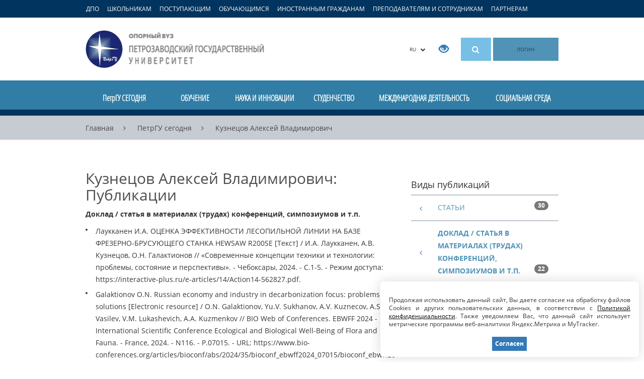

--- FILE ---
content_type: text/html; charset=UTF-8
request_url: https://petrsu.ru/persons/1951/kuznetsov/publication/32
body_size: 24934
content:
<!DOCTYPE html>
<!--[if lt IE 7]>      <html class="no-js lt-ie9 lt-ie8 lt-ie7"> <![endif]-->
<!--[if IE 7]>         <html class="no-js lt-ie9 lt-ie8"> <![endif]-->
<!--[if IE 8]>         <html class="no-js lt-ie9"> <![endif]-->
<!--[if gt IE 8]><!--> <html class="no-js"> <!--<![endif]-->    
<head>
    <meta charset="utf-8">
    <meta http-equiv="X-UA-Compatible" content="IE=edge">
    <meta name="viewport" content="width=device-width, initial-scale=1">
    <meta name='yandex-verification' content='731e9092b700c57c' />
    <meta name="google-site-verification" content="j8y-eU0nlgY-MzPoCLRwC3eU7ywYpu0VXvs29XSZSwU" />
    <meta name="csrf-param" content="_csrf">
<meta name="csrf-token" content="Jsi3i3hoQR_d_NP6ab_66Ylyz9zc0SUvQD5-CGJaiwBQgNPkSTIDda2Gqsgh2o7f0TzimquoQXkuCUlqT2_Oaw==">
     
    <link rel="shortcut icon" href="/img/favicon.ico" type="image/x-icon" />
    <link rel="search" type="application/opensearchdescription+xml" href="https://petrsu.ru/petrsusearch.src" title="Добавить поиск по сайту ПетрГУ">
    <link title="Новостная лента ПетрГУ" type="application/rss+xml" rel="alternate" href="https://petrsu.ru/rss"/>
    <title>Петрозаводский государственный университет</title>
    <meta name="description" content="Официальный сайт Петрозаводского государственного университета (ПетрГУ)">
<meta name="keywords" content="Петрозаводский государственный университет, ПетрГУ, вуз, обучение, учеба, студент, абитуриент, образование, наука, инновации, дистанционное обучение, высшее образование, аспирантура, интернатура">
<link href="/assets/2a118c9/css/bootstrap.min.css" rel="stylesheet">
<link href="/js/fancybox/source/jquery.fancybox.css?v=2.1.5" rel="stylesheet">
<link href="/js/owl-carousel/owl.carousel.css" rel="stylesheet">
<link href="/js/owl-carousel/owl.theme.css" rel="stylesheet">
<link href="/font-awesome-4.7.0/css/font-awesome.min.css" rel="stylesheet">
<link href="/css/font.css" rel="stylesheet">
<link href="/css/petrsu.css?v=291" rel="stylesheet">        <!--[if lt IE 9]>
        <link href="/css/ie8.min.css?v=1" rel="stylesheet" media="all">
        <script src="/js/html5shiv.min.js"></script>    
    <![endif]-->
    <!--[if lt IE 8]>
        <link href="/css/ie7.min.css?v=2" rel="stylesheet" media="all">
    <![endif]-->
     <!--[if lt IE 9]>
        <script src="/js/respond.min.js"></script>
        <script src="/js/modernizr-2.6.2.min.js"></script>
    <![endif]-->
    <script src="/js/aframe/1.1.0/aframe.min.js"></script>
    <!-- Top.Mail.Ru counter -->
    <script type="text/javascript">
        var _tmr = window._tmr || (window._tmr = []);
        _tmr.push({id: "3605564", type: "pageView", start: (new Date()).getTime()});
        (function (d, w, id) {
            if (d.getElementById(id)) return;
            var ts = d.createElement("script"); ts.type = "text/javascript"; ts.async = true; ts.id = id;
            ts.src = "https://top-fwz1.mail.ru/js/code.js";
            var f = function () {var s = d.getElementsByTagName("script")[0]; s.parentNode.insertBefore(ts, s);};
            if (w.opera == "[object Opera]") { d.addEventListener("DOMContentLoaded", f, false); } else { f(); }
        })(document, window, "tmr-code");
    </script>
    <noscript><div><img src="https://top-fwz1.mail.ru/counter?id=3605564;js=na" style="position:absolute;left:-9999px;" alt="Top.Mail.Ru" /></div></noscript>
    <!-- /Top.Mail.Ru counter -->
</head>
<body class="body-ru">
    <!--[if lt IE 8]>
    <div class="text-center browser-notice">Вы используете устаревшую версию браузера (Internet Explorer 7 или ниже). Для полноценной и безопасной работы крайне рекомендуем <a href="http://browsehappy.com/" target="_BLANK">обновить ваш браузер</a>.</div>
    <![endif]-->
            <a class="target-menu-overlay hidden-sm hidden-xs"></a>
        <nav class="target-menu hidden-sm hidden-xs">
            <div class="container">
                <ul class="list-inline target-menu-ul">
                    <li><a href="/dpo-program/rubrics" class="ca_open_href">ДПО</a></li>
                    <li><a href="#" class="ca_open_href" data-ca="school" data-load="0">ШКОЛЬНИКАМ</a></li>
                    <li><a href="#" class="ca_open_href" data-ca="abit" data-load="0">ПОСТУПАЮЩИМ</a></li>
                    <li><a href="#" class="ca_open_href" data-ca="student" data-load="0">ОБУЧАЮЩИМСЯ</a></li>
                    <li><a href="#" class="ca_open_href" data-ca="foreign" data-load="0">ИНОСТРАННЫМ ГРАЖДАНАМ</a></li>
                    <li><a href="#" class="ca_open_href" data-ca="teacher" data-load="0">ПРЕПОДАВАТЕЛЯМ И СОТРУДНИКАМ</a></li>
                    <li class="hidden"><a href="#" class="ca_open_href" data-ca="open" data-load="0">СЛУШАТЕЛЯМ</a></li>
                    <li><a href="#" class="ca_open_href" data-ca="partners" data-load="0">ПАРТНЕРАМ</a></li>
                </ul>
            </div>
            <div class="target-menu-updown target-menu-ca-school" style="display:none; background: url(/img/ca/ca1.jpg) no-repeat right bottom #fff; min-height:335px">
                <a href="#" class="target-menu-close"><i class="fa fa-times close" aria-hidden="true"></i></a>
                <div class="container">
                    <h2 class="logo hidden-xs">
                        <a title="Петрозаводский государственный университет" href="/">
                            Петрозаводский государственный университет                        </a>
                    </h2>
                    <div class="target-menu-submenu"></div>
                </div>
            </div>
            <div class="target-menu-updown target-menu-ca-abit" style="display:none; background: url(/img/ca/ca2.jpg) no-repeat right bottom #fff; min-height:528px">
                <a href="#" class="target-menu-close"><i class="fa fa-times close" aria-hidden="true"></i></a>
                <div class="container">
                    <h2 class="logo hidden-xs">
                        <a title="Петрозаводский государственный университет" href="/">
                            Петрозаводский государственный университет                        </a>
                    </h2>
                    <div class="target-menu-submenu"></div>
                </div>
            </div>
            <div class="target-menu-updown target-menu-ca-student" style="display:none; background: url(/img/ca/ca3.jpg) no-repeat right bottom #fff; min-height:423px">
                <a href="#" class="target-menu-close"><i class="fa fa-times close" aria-hidden="true"></i></a>
                <div class="container">
                    <h2 class="logo hidden-xs">
                        <a title="Петрозаводский государственный университет" href="/">
                            Петрозаводский государственный университет                        </a>
                    </h2>
                    <div class="target-menu-submenu"></div>
                </div>
            </div>
            <div class="target-menu-updown target-menu-ca-foreign" style="display:none; background: url(/img/ca/ca4.jpg) no-repeat right bottom #fff; min-height:351px">
                <a href="#" class="target-menu-close"><i class="fa fa-times close" aria-hidden="true"></i></a>
                <div class="container">
                    <h2 class="logo hidden-xs">
                        <a title="Петрозаводский государственный университет" href="/">
                            Петрозаводский государственный университет                        </a>
                    </h2>
                    <div class="target-menu-submenu"></div>
                </div>
            </div>
            <div class="target-menu-updown target-menu-ca-teacher" style="display:none; background: url(/img/ca/ca5.jpg) no-repeat right bottom #fff; min-height:351px">
                <a href="#" class="target-menu-close"><i class="fa fa-times close" aria-hidden="true"></i></a>
                <div class="container">
                    <h2 class="logo hidden-xs">
                        <a title="Петрозаводский государственный университет" href="/">
                            Петрозаводский государственный университет                        </a>
                    </h2>
                    <div class="target-menu-submenu"></div>
                </div>
            </div>
            <div class="target-menu-updown target-menu-ca-open" style="display:none; background: url(/img/ca/ca6.jpg) no-repeat right bottom #fff; min-height:309px">
                <a href="#" class="target-menu-close"><i class="fa fa-times close" aria-hidden="true"></i></a>
                <div class="container">
                    <h2 class="logo hidden-xs">
                        <a title="Петрозаводский государственный университет" href="/">
                            Петрозаводский государственный университет                        </a>
                    </h2>
                    <div class="target-menu-submenu"></div>
                </div>
            </div>
            <div class="target-menu-updown target-menu-ca-partners" style="display:none; background: url(/img/ca/ca7.jpg) no-repeat right bottom #fff; min-height:351px">
                <a href="#" class="target-menu-close"><i class="fa fa-times close" aria-hidden="true"></i></a>
                <div class="container">
                    <h2 class="logo hidden-xs">
                        <a title="Петрозаводский государственный университет" href="/">
                            Петрозаводский государственный университет                        </a>
                    </h2>
                    <div class="target-menu-submenu"></div>
                </div>
            </div>
        </nav>
        <nav class="target-menu visible-sm visible-xs">
            <div class="container">
                <ul class="list-inline target-menu-ul">
                    <li>
                        <a style="font-size:11px;" href="/dpo-program/rubrics">ДПО</a>
                    </li>
                    <li>
                        <a style="font-size:11px;" data-toggle="collapse" href="#collapseAbit" aria-expanded="false" aria-controls="collapseAbit">Поступающим</a>
                    </li>
                    <li>
                        <a style="font-size:11px;" data-toggle="collapse" href="#collapseStudent" aria-expanded="false" aria-controls="collapseStudent">Обучающимся</a>
                    </li>
                    <li>
                        <a style="font-size:11px;" data-toggle="collapse" href="#collapseStaff" aria-expanded="false" aria-controls="collapseStaff">Преподавателям</a>
                    </li>
                </ul>
            </div>
        </nav>
    <header>
    <div id="mobileCollapseGroup">
        <div class="collapse" id="collapseAbit">
            <div class="mobile-navigation">
                <ul class="list-unstyled">
                    <li class="hidden"><a href="/page/aggr/dopolnitelnyi-priem-v-petrgu-zavers">Дополнительный прием в ПетрГУ</a></li>
                    <li><a href="/page/education/bakalavriat_i_spec/priemnaya-kampaniya/pravila-priema-v-petrgu">Правила приема 2025</a></li>
                    <li><a href="/page/aggr/abiturientam-petrgu-napravleniya-ob">Абитуриентам ПетрГУ: списки, расписание экзаменов, приказы о зачислении</a></li>
                    <li><a href="https://www.gosuslugi.ru/vuzonline" target="_blank">Суперсервис для подачи документов в ПетрГУ</a></li>
                    <li><a href="/page/aggr/postuplenie-v-vuz-onlain" target="_blank">Видеоинструкции по работе в сервисе "Поступление в вуз онлайн"</a></li>
                    <li>
                        <a href="#" onclick="$('#mob-list-1').toggle('slow');">Программы обучения</a>
                        <ul id="mob-list-1" style="color: white; display: none;">
                            <li><a href="/page/education/bakalavriat_i_spec/priemnaya-kampaniya/peretchen-napravlenii-podgotovki">Бакалавриат и специалитет</a></li>
                            <li><a href="/page/education/magistratura/priemnaya-kampaniya/peretchen-napravlenii-podgotovki-i-">Магистратура</a></li>
                            <li><a href="/page/education/aspirant/priemnaya-kampaniya/peretchen-nautchnyh-spetsialnostei">Аспирантура</a></li>
                            <li><a href="/page/education/ordinatura/ordinatura_priem/peretchen-napravlenii-podgotov">Ординатура</a></li>
                        </ul>
                    </li>
                    <li>
                        <a href="#" onclick="$('#mob-list-2').toggle('slow');">Даты приема</a>
                        <ul id="mob-list-2" style="color: white; display: none;">
                            <li><a href="/page/education/bakalavriat_i_spec/priemnaya-kampaniya/informatsiya-o-srokah-i-meste-priem">Бакалавриат и специалитет</a></li>
                            <li><a href="/page/education/magistratura/priemnaya-kampaniya/informatsiya-o-srokah-i-mestah-prie">Магистратура</a></li>
                            <li><a href="/page/education/aspirant/priemnaya-kampaniya/informatsiya-o-srokah-i-mestah-prie">Аспирантура</a></li>
                            <li><a href="/page/education/ordinatura/ordinatura_priem/informatsiya-o-srokah-priema-dokume">Ординатура</a></li>
                        </ul>
                    </li>
                    <li>
                        <a href="#" onclick="$('#mob-list-3').toggle('slow');">Перечень документов</a>
                        <ul id="mob-list-3" style="color: white; display: none;">
                            <li><a href="/page/education/bakalavriat_i_spec/priemnaya-kampaniya/dokumenty-dlya-postupleniya">Бакалавриат и специалитет</a></li>
                            <li><a href="/page/education/magistratura/priemnaya-kampaniya/informatsiya-o-srokah-i-mestah-prie">Магистратура</a></li>
                            <li><a href="/page/education/aspirant/priemnaya-kampaniya/dokumenty-dlya-postupleniya">Аспирантура</a></li>
                            <li><a href="/page/education/ordinatura/ordinatura_priem/peretchen-dokumentov-ot-postupayuts">Ординатура</a></li>
                        </ul>
                    </li>
                    <li>
                        <a href="#" onclick="$('#mob-list-4').toggle('slow');">Количество мест</a>
                        <ul id="mob-list-4" style="color: white; display: none;">
                            <li><a href="/page/education/bakalavriat_i_spec/priemnaya-kampaniya/kolitchesvto-byuzhdetnyh-mest">Бакалавриат и специалитет</a></li>
                            <li><a href="/page/education/magistratura/priemnaya-kampaniya/kolitchestvo-byudzhetnyh-i-platnyh-">Магистратура</a></li>
                            <li><a href="/page/education/aspirant/priemnaya-kampaniya/kontrolnye-tsifry-priema">Аспирантура</a></li>
                            <li><a href="/page/education/ordinatura/ordinatura_priem/kolitchestvo-mest-dlya-priema">Ординатура</a></li>
                        </ul>
                    </li>
                    <li>
                        <a href="#" onclick="$('#mob-list-5').toggle('slow');">Вступительные испытания</a>
                        <ul id="mob-list-5" style="color: white; display: none;">
                            <li><a href="/page/education/bakalavriat_i_spec/priemnaya-kampaniya/peretchen-napravlenii-podgotovki">Бакалавриат и специалитет</a></li>
                            <li><a href="/page/education/magistratura/priemnaya-kampaniya/peretchen-napravlenii-podgotovki-i-">Магистратура</a></li>
                            <li><a href="/page/education/aspirant/priemnaya-kampaniya/peretchen-vstupitelnyh-ispytanii-i-">Аспирантура</a></li>
                            <li><a href="/page/education/ordinatura/ordinatura_priem/vstupitelnye-ispytaniy">Ординатура</a></li>
                        </ul>
                    </li>
                    <li>
                        <a href="#" onclick="$('#mob-list-8').toggle('slow');">Расписание вступительных испытаний</a>
                        <ul id="mob-list-8" style="color: white; display: none;">
                            <li><a href="/page/education/bakalavriat_i_spec/priemnaya-kampaniya/raspisanie-vstupitelnyh-ispytanii-p">Бакалавриат и специалитет</a></li>
                            <li><a href="/page/education/magistratura/priemnaya-kampaniya/raspisanie-vstupitelnyh-ispytanii-mag">Магистратура</a></li>
                            <li><a href="/page/education/aspirant/priemnaya-kampaniya/raspisanie-vstupitelnyh-ispytan">Аспирантура</a></li>
                            <li><a href="/page/education/ordinatura/ordinatura_priem/raspisanie-vstupitelnyh-ispytanii-p">Ординатура</a></li>
                        </ul>
                    </li>
                    <li>
                        <a href="#" onclick="$('#mob-list-9').toggle('slow');">Программы вступительных экзаменов</a>
                        <ul id="mob-list-9" style="color: white; display: none;">
                            <li><a href="/page/education/bakalavriat_i_spec/priemnaya-kampaniya/programmy-vstupitelnyh-ispytanii-dl">Бакалавриат и специалитет</a></li>
                            <li><a href="/page/education/magistratura/priemnaya-kampaniya/programmy-vstupitelnyh-ispytanii-dlm">Магистратура</a></li>
                            <li><a href="/page/education/aspirant/priemnaya-kampaniya/programmy-vstupitelnyh-ispytanii-dl">Аспирантура</a></li>
                            <li><a href="/page/education/ordinatura/ordinatura_priem/vstupitelnye-ispytaniy/programma-vstupitelnogo-ispytaniya">Ординатура</a></li>
                        </ul>
                    </li>
                    <li>
                        <a href="#" onclick="$('#mob-list-6').toggle('slow');">Индивидуальные достижения</a>
                        <ul id="mob-list-6" style="color: white; display: none;">
                            <li><a href="/page/education/bakalavriat_i_spec/priemnaya-kampaniya/utchet-individualnyh-dostizhenii-po">Бакалавриат и специалитет</a></li>
                            <li><a href="/page/education/magistratura/priemnaya-kampaniya/utchet-individualnyh-dostizhenii">Магистратура</a></li>
                            <li><a href="/page/education/aspirant/priemnaya-kampaniya/utchet-individualnyh-dostizhenii-po">Аспирантура</a></li>
                            <li><a href="/page/education/ordinatura/ordinatura_priem/utchet-individualnyh-dostizhenii">Ординатура</a></li>
                        </ul>
                    </li>
                    <li><a href="/page/education/bakalavriat_i_spec/priemnaya-kampaniya/stoimost-obutcheniya-na-platnoi-osn">Стоимость обучения</a></li>
                    <li><a href="/page/education/bakalavriat_i_spec/rules/hostel">Общежития</a></li>
                    <li class="hidden"><a href="https://abit.petrsu.ru" target="_blank">Личный кабинет</a></li>
                    <li>
                        <a href="#" onclick="$('#mob-list-7').toggle('slow');">Интернет-приемная</a>
                        <ul id="mob-list-7" style="color: white; display: none;">
                            <li><a href="/hotline/abit/ask">Бакалавриат и специалитет</a></li>
                            <li><a href="/hotline/abit/ask">Магистратура</a></li>
                            <li><a href="/hotline/aspirant/ask">Аспирантура</a></li>
                            <li><a href="/hotline/ordinator/ask">Ординатура</a></li>
                        </ul>
                    </li>
                    <li><a target="_blank" href="https://services3.petrsu.ru/apex/f?p=170">Калькулятор абитуриента</a></li>
                    <li><a target="_blank" href="https://services3.petrsu.ru/apex/f?p=171">Навигатор абитуриента</a></li>
                    <li><a target="_blank" href="/page/education/bakalavriat_i_spec/old_years">Статистика приема</a></li>
                    <li class="hidden"><a href="https://services3.petrsu.ru/apex/f?p=164" target="_blank">Сведения о зачислении 2023</a></li>
                </ul>
            </div>
        </div>
        <div class="collapse" id="collapseStudent">
            <div class="mobile-navigation">
                <ul class="list-unstyled">
                    <li><a href="https://student.petrsu.ru" target="_blank">Цифровое пространство обучающегося ПетрГУ</a></li>
                    <li><a href="/schedule/index">Расписание занятий и сессий</a></li>
                    <li><a href="/page/students/corpus">Учебные корпуса</a></li>
                    <li><a href="/page/students/stipend">Стипендии</a></li>
                    <li><a href="/page/students/medical">Медобслуживание</a></li>
                    <li><a href="/page/students/work">Трудоустройство</a></li>
                    <li><a href="/page/students/activities">Творческие коллективы, клубы, студии</a></li>
                    <li><a href="/structure/655/profkom-stud">Профком обучающихся</a></li>
                    <li><a href="/page/students/freshman">Первокурсникам</a></li>
                    <li><a href="/page/education/aspirant/aspirantu-petrozavodskogo-gosudarst">Аспирантам</a></li>
                    <li><a href="/page/students/ovz">Студентам с ОВЗ</a></li>
                </ul>
            </div>
        </div>
        <div class="collapse" id="collapseStaff">
            <div class="mobile-navigation">
                <ul class="list-unstyled">
                    <li><a href="/schedule/index">Расписание занятий</a></li>
                    <li><a href="/structure/316/otdelkadrov">Выборы и конкурсы</a></li>
                    <li><a href="/docs">Документы и бланки</a></li>
                    <li><a href="/structure/736/profcom_staff">Профком работников</a></li>
                    <li><a href="https://iias.petrsu.ru" target="_blank">Личный кабинет</a></li>
                    <li><a href="/telephone/index">Телефонный справочник</a></li>
                </ul>
            </div>
        </div>
    </div>

    <div class="container">
        <div class="row">
            <div class="col-md-4 col-sm-4 col-xs-4">
                <h2 class="logo hidden-xs">
                    <a title="Петрозаводский государственный университет" href="/">
                        Петрозаводский государственный университет                    </a>
                </h2>
                <h2 class="logo-xs hidden-sm hidden-md hidden-lg">
                    <a title="Петрозаводский государственный университет" href="/">
                        Петрозаводский государственный университет                    </a>
                </h2>
            </div>
            <div class="col-md-8 col-sm-8 col-xs-8 text-right top-buttons">
                <div class="btn-group lang-button hidden-xs">
                    <button type="button" class="btn btn-default dropdown-toggle" data-toggle="dropdown" aria-expanded="false">
                        RU	&nbsp;&nbsp;<i class="fa fa-chevron-down"></i>
                    </button>
                    <ul class="dropdown-menu pull-right" role="menu">
                        <li><a href="/">Русская версия</a></li>
                        <li><a href="/en">English version</a></li>
                        <li><a href="/cn">中文版</a></li>
                    </ul>
                </div>
                <div class="special-button hidden-xs hidden-sm">
                    <span itemprop="copy"><a href="/special/" title="Версия для слабовидящих пользователей"><span class="glyphicon glyphicon-eye-open" aria-hidden="true"></span></a></span>
                </div>
                                <div class="search-button hidden-xs hidden-sm"><a href="#" id="smart_search_hrf" title="Поиск по сайту"><i class="fa fa-search"><!--[if lt IE 8]>Поиск<![endif]--></i></a>
                                    <div class="fastsearch" style="display: none">
                        <div class="fastsearch-q">
                            <form method="POST" id="formx" name="formx" action="javascript:void(null);" onsubmit="javascript:window.location.href='/site/search?search='+$('#searchshort').val();return false;">
                                <div class="input-group">
                                    <input autocomplete="off" id="searchshort" type="text" class="form-control search-fld" placeholder="Поисковый запрос" value="" onkeyup="call()">
                                    <span class="input-group-btn">
                                    <button id="searchbutton" style="vertical-align:top" type="submit" class="btn btn-default">
                                        <span class="glyphicon glyphicon-search" aria-hidden="true"><!--[if lt IE 8]>Найти<![endif]--></span>
                                    </button>
                                    </span>
                                </div>
                            </form>
                        </div>
                        <table class="table-1">
                            <tbody>
                                <tr id="all_title_show" style="display: none" class="allrez">
                                    <td class="label"><a href="/site/search" onclick="return search_redirect(this, $('#searchshort').val(), '');">Показать все результаты</a></td>
                                    <td class="cnt"><a href="/site/search" onclick="return search_redirect(this, $('#searchshort').val(), '');"><div id="all_results">0</div></a></td>
                                    <td class="arrow"><a href="/site/search" onclick="return search_redirect(this, $('#searchshort').val(), '');"><i class="fa fa-chevron-right"></i></a></td>
                                </tr>
                                <tr id="unit_title_show" style="display: none">
                                    <td class="label"><a href="/site/search" onclick="return search_redirect(this, $('#searchshort').val(), 'unit')">Подразделения</a></td>
                                    <td class="cnt"><a href="/site/search" onclick="return search_redirect(this, $('#searchshort').val(), 'unit')"><div id="unit_results">0</div></a></td>
                                    <td class="arrow"><a href="/site/search" onclick="return search_redirect(this, $('#searchshort').val(), 'unit')"><i class="fa fa-chevron-right"></i></a></td>
                                </tr>
                                <tr>
                                    <td colspan="3">
                                        <div id="unit_bar_show" style="display: none" class="progress">
                                            <div id="unit_bar" class="progress-bar progress-bar-primary" role="progressbar" aria-valuenow="40" aria-valuemin="0" aria-valuemax="100"></div>
                                        </div>
                                    </td>
                                </tr>
                                <tr id="staff_title_show" style="display: none">
                                    <td class="label"><a href="/site/search" onclick="return search_redirect(this, $('#searchshort').val(), 'staff')">Сотрудники</a></td>
                                    <td class="cnt"><a href="/site/search" onclick="return search_redirect(this, $('#searchshort').val(), 'staff')"><div id="staff_results">0</div></a></td>
                                    <td class="arrow"><a href="/site/search" onclick="return search_redirect(this, $('#searchshort').val(), 'staff')"><i class="fa fa-chevron-right"></i></a></td>
                                </tr>
                                <tr>
                                    <td colspan="3">
                                        <div id="staff_bar_show" style="display: none" class="progress">
                                            <div id="staff_bar" class="progress-bar progress-bar-warning" role="progressbar" aria-valuenow="40" aria-valuemin="0" aria-valuemax="100"></div>
                                        </div>
                                    </td>
                                </tr>
                                <tr id="docs_title_show" style="display: none">
                                    <td class="label"><a href="/site/search" onclick="return search_redirect(this, $('#searchshort').val(), 'doc')">Документы</a></td>
                                    <td class="cnt"><a href="/site/search" onclick="return search_redirect(this, $('#searchshort').val(), 'doc')"><div id="docs_results">0</div></a></td>
                                    <td class="arrow"><a href="/site/search" onclick="return search_redirect(this, $('#searchshort').val(), 'doc')"><i class="fa fa-chevron-right"></i></a></td>
                                </tr>
                                <tr>
                                    <td colspan="3">
                                        <div id="docs_bar_show" style="display: none" class="progress">
                                            <div id="docs_bar" class="progress-bar progress-bar-info" role="progressbar" aria-valuenow="40" aria-valuemin="0" aria-valuemax="100"></div>
                                        </div>
                                    </td>
                                </tr>
                                <tr id="video_title_show" style="display: none">
                                    <td class="label"><a href="/site/search" onclick="return search_redirect(this, $('#searchshort').val(), 'specialization');">Направления</a></td>
                                    <td class="cnt"><a href="/site/search" onclick="return search_redirect(this, $('#searchshort').val(), 'specialization');"><div id="video_results">0</div></a></td>
                                    <td class="arrow"><a href="/site/search" onclick="return search_redirect(this, $('#searchshort').val(), 'specialization');"><i class="fa fa-chevron-right"></i></a></td>
                                </tr>
                                <tr>
                                    <td colspan="3">
                                        <div id="video_bar_show" style="display: none" class="progress">
                                            <div id="specialization_bar" class="progress-bar progress-bar-info" role="progressbar" aria-valuenow="40" aria-valuemin="0" aria-valuemax="100"></div>
                                        </div>
                                    </td>
                                </tr>
                                <tr id="page_title_show" style="display: none">
                                    <td class="label"><a href="/site/search" onclick="return search_redirect(this, $('#searchshort').val(), 'page')">Страницы</a></td>
                                    <td class="cnt"><a href="/site/search" onclick="return search_redirect(this, $('#searchshort').val(), 'page')"><div id="page_results">0</div></a></td>
                                    <td class="arrow"><a href="/site/search" onclick="return search_redirect(this, $('#searchshort').val(), 'page')"><i class="fa fa-chevron-right"></i></a></td>
                                </tr>
                                <tr>
                                    <td colspan="3">
                                        <div id="page_bar_show" style="display: none" class="progress">
                                            <div id="page_bar" class="progress-bar progress-bar-danger" role="progressbar" aria-valuenow="40" aria-valuemin="0" aria-valuemax="100"></div>
                                        </div>
                                    </td>
                                </tr>
                                <tr id="news_title_show" style="display: none">
                                    <td class="label"><a href="/site/search" onclick="return search_redirect(this, $('#searchshort').val(), 'news');">Новости</a></td>
                                    <td class="cnt"><a href="/site/search" onclick="return search_redirect(this, $('#searchshort').val(), 'news');"><div id="news_results">0</div></a></td>
                                    <td class="arrow"><a href="/site/search" onclick="return search_redirect(this, $('#searchshort').val(), 'news');"><i class="fa fa-chevron-right"></i></a></td>
                                </tr>
                                <tr>
                                    <td colspan="3">
                                        <div id="news_bar_show" style="display: none" class="progress">
                                            <div id="news_bar" class="progress-bar progress-bar-success" role="progressbar" aria-valuenow="40" aria-valuemin="0" aria-valuemax="100"></div>
                                        </div>
                                    </td>
                                </tr>
                                <tr id="notice_title_show" style="display: none">
                                    <td class="label"><a href="/site/search" onclick="return search_redirect(this, $('#searchshort').val(), 'notices');">Объявления</a></td>
                                    <td class="cnt"><a href="/site/search" onclick="return search_redirect(this, $('#searchshort').val(), 'notices');"><div id="notice_results">0</div></a></td>
                                    <td class="arrow"><a href="/site/search" onclick="return search_redirect(this, $('#searchshort').val(), 'notices');"><i class="fa fa-chevron-right"></i></a></td>
                                </tr>
                                <tr>
                                    <td colspan="3">
                                        <div id="notice_bar_show" style="display: none" class="progress">
                                            <div id="notice_bar" class="progress-bar progress-bar-primary" role="progressbar" aria-valuenow="40" aria-valuemin="0" aria-valuemax="100"></div>
                                        </div>
                                    </td>
                                </tr>
                                <tr id="event_title_show" style="display: none">
                                    <td class="label"><a href="/site/search" onclick="return search_redirect(this, $('#searchshort').val(), 'event');">Мероприятия</a></td>
                                    <td class="cnt"><a href="/site/search" onclick="return search_redirect(this, $('#searchshort').val(), 'event');"><div id="event_results">0</div></a></td>
                                    <td class="arrow"><a href="/site/search" onclick="return search_redirect(this, $('#searchshort').val(), 'event');"><i class="fa fa-chevron-right"></i></a></td>
                                </tr>
                                <tr>
                                    <td colspan="3">
                                        <div id="event_bar_show" style="display: none" class="progress">
                                            <div id="event_bar" class="progress-bar progress-bar-warning" role="progressbar" aria-valuenow="40" aria-valuemin="0" aria-valuemax="100"></div>
                                        </div>
                                    </td>
                                </tr>
                                <tr id="video_title_show" style="display: none">
                                    <td class="label"><a href="/site/search" onclick="return search_redirect(this, $('#searchshort').val(), 'video');">Видео</a></td>
                                    <td class="cnt"><a href="/site/search" onclick="return search_redirect(this, $('#searchshort').val(), 'video');"><div id="video_results">0</div></a></td>
                                    <td class="arrow"><a href="/site/search" onclick="return search_redirect(this, $('#searchshort').val(), 'video');"><i class="fa fa-chevron-right"></i></a></td>
                                </tr>
                                <tr>
                                    <td colspan="3">
                                        <div id="video_bar_show" style="display: none" class="progress">
                                            <div id="video_bar" class="progress-bar progress-bar-info" role="progressbar" aria-valuenow="40" aria-valuemin="0" aria-valuemax="100"></div>
                                        </div>
                                    </td>
                                </tr>
                                <tr id="students_title_show" style="display: none">
                                    <td class="label"><a href="#">Студенты</a></td>
                                    <td class="cnt"><a href="#">0</a></td>
                                    <td class="arrow"><a href="#"><i class="fa fa-chevron-right"></i></a></td>
                                </tr>
                                <tr>
                                    <td colspan="3">
                                        <div id="students_bar_show" style="display: none" class="progress">
                                            <div class="progress-bar progress-bar-danger" role="progressbar" aria-valuenow="40" aria-valuemin="0" aria-valuemax="100" style="width: 30%"></div>
                                        </div>
                                    </td>
                                </tr>
                            </tbody>
                        </table>
                    </div>
                </div>
                <div class="search-button hidden-md hidden-lg"><a href="#" title="Поиск по сайту" id="mobile-search-button"><i class="fa fa-search"><!--[if lt IE 8]>Поиск<![endif]--></i></a></div>
                <div class="menu-button hidden-md hidden-lg"><a href="#" title="Разделы сайта" id="mobile-navigation-button"><i class="fa fa fa-bars"><!--[if lt IE 8]>Разделы<![endif]--></i></a></div>
                                    <a href="/site/auth?authclient=keycloak" class="login-button hidden-sm hidden-xs" title="Вход для зарегистрированных пользователей">ЛОГИН</a>
                            </div>
        </div>
    </div>
    <div class="mobile-search hidden-md hidden-lg" id="mobile-search">
        <form method="GET" action="/site/search">
            <div class="input-group">
                <input autocomplete="off" name="search" type="text" class="form-control search-fld" placeholder="Поисковый запрос" value="">
                <span class="input-group-btn">
                    <button id="searchbutton" style="vertical-align:top" type="submit" class="btn btn-default">
                        <span class="glyphicon glyphicon-search"><!--[if lt IE 8]>ОК<![endif]--></span>
                    </button>
                </span>
            </div>
       </form>
    </div>
        <nav class="mobile-navigation hidden-md hidden-lg" id="mobile-navigation" style='display:none'>
    <ul class="list-unstyled">
                                            <li >
                                                                            <a href="#" onclick="$('ul#subitems_2').toggle(); return false;">
                                                                                ПетрГУ СЕГОДНЯ                                        </a>
                                    <ul id='subitems_2' class='subitems'  style='display:none'><li><a href='/page/ptoday/svedenia'>Сведения об образовательной организации</a></li><li><a href='/page/ptoday/structure'>Структура ПетрГУ</a></li><li><a href='https://petrsu.ru/page/aggr/85-let' target="_BLANK">ПетрГУ − 85!</a></li><li><a href='/page/ptoday/petrsu_prioritet2030'>ПетрГУ – участник программы "Приоритет 2030"</a></li><li><a href='/page/ptoday/progress'>Позиции ПетрГУ в рейтингах</a></li><li><a href='/eios/index'>Электронная информационно-образовательная среда</a></li><li><a href='/docs'>Документы</a></li><li><a href='/news'>Новости</a></li><li><a href='/events'>Мероприятия</a></li><li><a href='/notices'>Объявления</a></li><li><a href='https://petrsu.ru/video' target="_BLANK">Видео</a></li><li><a href='https://petrsu.ru/media-space/photo' target="_BLANK">Фотогалерея</a></li><li><a href='https://petrsu.ru/smi' target="_BLANK">СМИ о ПетрГУ</a></li><li><a href='/newspaper' target="_BLANK">Газета "Петрозаводский университет"</a></li><li><a href='/page/ptoday/brandbook'>Фирменный стиль ПетрГУ</a></li><li><a href='/maps/'>ПетрГУ на карте</a></li><li><a href='/page/ptoday/contacts'>Контакты и реквизиты</a></li><li><a href='https://petrsu.ru/telephone/index' target="_BLANK">Телефонный справочник</a></li><li><a href='/page/ptoday/karelia'>О Карелии</a></li><li><a href='/page/ptoday/university'>Об университете</a></li><li><a href='https://petrsu.ru/page/ptoday/history/potchetnyedoktorapetrgu' target="_BLANK">Почетные доктора ПетрГУ</a></li><li><a href='/page/ptoday/graduates'>Выпускники ПетрГУ</a></li><li><a href='/page/ptoday/history'>История ПетрГУ</a></li></ul>                                </li>
                                                        <li >
                                                                            <a href="#" onclick="$('ul#subitems_3').toggle(); return false;">
                                                                                ОБУЧЕНИЕ                                        </a>
                                    <ul id='subitems_3' class='subitems'  style='display:none'><li><a href='/page/education/obrazovatelnye-instituty'>Образовательные институты</a></li><li><a href='https://petrsu.ru/structure/9846/podgot' target="_BLANK">Подготовительное отделение</a></li><li><a href='https://petrsu.ru/page/aggr/open' target="_BLANK">Дни открытых дверей</a></li><li><a href='/page/aggr/abit' target="_BLANK">Поступление в ПетрГУ 2026</a></li><li><a href='https://petrsu.ru/page/education/bakalavriat_i_spec/instituty-i-napravleniya-podgoto' target="_BLANK">Прием 2026: направления обучения</a></li><li><a href='/page/education/eduareas'>Программы по областям обучения</a></li><li><a href='/page/education/bakalavriat_i_spec'>Бакалавриат и специалитет</a></li><li><a href='/page/education/magistratura'>Магистратура</a></li><li><a href='/page/education/aspirant'>Аспирантура</a></li><li><a href='/page/education/ordinatura'>Ординатура</a></li><li><a href='/page/education/foreign_applicant'>Иностранным абитуриентам</a></li><li><a href='/page/education/dopedu'>Дополнительное образование</a></li><li><a href='/page/education/school'>Довузовская подготовка</a></li><li><a href='/structure/325/biblioteka'>Научная библиотека</a></li><li><a href='/page/education/eduresoursec'>Образовательные ресурсы</a></li><li><a href='/hotline/umu/ask'>Виртуальная приемная</a></li><li><a href='https://petrsu.ru/hotline/abit/ask' target="_BLANK">Интернет-приемная для абитуриентов</a></li><li><a href='/page/education/platnoe-obutchenie'>Платное обучение</a></li><li><a href='/page/education/school/project/konferentsii-i-konkursy?path=education%2Fschool%2Fproject%2Fkonferentsii-i-konkursy&page=1'>Конференции и конкурсы для школьников</a></li><li><a href='/page/education/administrative_unit'>Административные подразделения</a></li></ul>                                </li>
                                                        <li >
                                                                            <a href="#" onclick="$('ul#subitems_4').toggle(); return false;">
                                                                                НАУКА И ИННОВАЦИИ                                        </a>
                                    <ul id='subitems_4' class='subitems'  style='display:none'><li><a href='https://petrsu.ru/page/aggr/national_projects' target="_BLANK">Национальные проекты России</a></li><li><a href='https://petrsu.ru/page/science/development/program_25-36' target="_BLANK">Программа развития ПетрГУ на 2025−2036 годы</a></li><li><a href='https://petrsu.ru/page/science/development/prioritet2030' target="_BLANK">ПРИОРИТЕТ-2030</a></li><li><a href='https://petrsu.ru/page/aggr/ceonok' target="_BLANK">CЕОНОК</a></li><li><a href='https://petrsu.ru/page/aggr/program_niokr_2026' target="_BLANK">Программа поддержки НИОКР молодых ученых ПетрГУ 2026</a></li><li><a href='/page/science/development'>Все программы развития ПетрГУ</a></li><li><a href='/page/science/about'>О научной деятельности</a></li><li><a href='/page/science/training'>Подготовка научных кадров</a></li><li><a href='https://petrsu.ru/page/education/aspirant/aspirantu-petrozavodskogo-gosudarst' target="_BLANK">Аспиранту ПетрГУ</a></li><li><a href='/page/science/nirs'>Научно-исследовательская работа студентов</a></li><li><a href='/page/science/nirs/ezhegodnaya-nautchnaya-konferentsiy'>Конференция обучающихся и молодых ученых ПетрГУ</a></li><li><a href='https://petrsu.ru/structure/2246/students_research' target="_BLANK">Студенческое научное общество</a></li><li><a href='/page/science/young_researchers'>Молодым учёным</a></li><li><a href='/page/science/projects'>Выполняемые проекты</a></li><li><a href='https://ie.petrsu.ru/development/r/193/d/4791' target="_BLANK">Инновационные разработки</a></li><li><a href='https://ie.petrsu.ru/intellectual/patents.php' target="_BLANK">Портфель интеллектуальной собственности</a></li><li><a href='/eios/index' target="_BLANK">Электронная информационно-образовательная среда</a></li><li><a href='/page/science/infrastructure'>Научная инфраструктура</a></li><li><a href='/page/science/infrastructure/journals'>Научные журналы</a></li><li><a href='https://petrsu.ru/structure/8066/muzei-nauki' target="_BLANK">Музей науки ПетрГУ</a></li><li><a href='/page/science/contests'>Научные конкурсы, стажировки</a></li><li><a href='/page/science/administrative_unit'>Административные подразделения</a></li></ul>                                </li>
                                                        <li >
                                                                            <a href="#" onclick="$('ul#subitems_26').toggle(); return false;">
                                                                                СТУДЕНЧЕСТВО                                        </a>
                                    <ul id='subitems_26' class='subitems'  style='display:none'><li><a href='https://services.petrsu.ru/apex/f?p=152:1' target="_BLANK">Календарный учебный график</a></li><li><a href='/schedule/index' target="_BLANK">Расписание занятий и сессий</a></li><li><a href='https://student.petrsu.ru/' target="_BLANK">Цифровое пространство обучающегося ПетрГУ</a></li><li><a href='/page/students/freshman'>Первокурсникам</a></li><li><a href='/structure/361/pages/4403/perevod-vosstanovlenie-i-ottchislen'>Перевод и восстановление</a></li><li><a href='/page/students/corpus'>Учебные корпуса</a></li><li><a href='/page/students/dormitory'>Общежития</a></li><li><a href='/page/students/medical'>Профилакторий и здравпункт</a></li><li><a href='/page/students/food'>Столовые и кафе</a></li><li><a href='/page/students/sport'>Спорт</a></li><li><a href='https://petrsu.ru/news/tag/практика' target="_BLANK">Практики</a></li><li><a href='/page/students/stipend'>Стипендии</a></li><li><a href='/page/students/work'>Трудоустройство</a></li><li><a href='/structure/1166/obedinennyjsovetobut'>Объединенный совет обучающихся</a></li><li><a href='/structure/655/profkom-stud'>Профком обучающихся</a></li><li><a href='/page/students/studentcheskie-obedineniya'>Студенческие объединения</a></li><li><a href='https://petrsu.ru/page/students/work/student_teams' target="_BLANK">Студенческие отряды ПетрГУ</a></li><li><a href='/page/students/activities'>Творческие коллективы, студии, клубы</a></li><li><a href='/page/students/obyavleniya'>Объявления</a></li><li><a href='/events?cat_array=3%2C4%2C37%2C38%2C40%2C12%2C16%2C17%2C19%2C20%2C21%2C22%2C23%2C24%2C42%2C46%2C26%2C27%2C28'>Конкурсы, форумы, акции</a></li><li><a href='/page/students/ovz'>Для студентов с ограничениями по здоровью</a></li><li><a href='https://petrsu.ru/telephone/index' target="_BLANK">Телефонный справочник</a></li><li><a href='/page/students/administrative_unit'>Административные подразделения</a></li></ul>                                </li>
                                                        <li >
                                                                            <a href="#" onclick="$('ul#subitems_27').toggle(); return false;">
                                                                                МЕЖДУНАРОДНАЯ ДЕЯТЕЛЬНОСТЬ                                        </a>
                                    <ul id='subitems_27' class='subitems'  style='display:none'><li><a href='/page/ptoday/svedenia/international_cooperation'>Международное сотрудничество</a></li><li><a href='/page/international/projects'>Международные проекты с участием ПетрГУ</a></li><li><a href='/page/international/grantovye-i-obmennye-programmy'>Грантовые и обменные программы</a></li><li><a href='/page/international/partners'>Наши партнеры</a></li><li><a href='/page/international/interstudents'>Как поступить в ПетрГУ?</a></li><li><a href='/structure/5737/registratsionnovizovyi-otdel'>Виза и регистрация</a></li><li><a href='https://petrsu.ru/structure/418/pages/12544/podtverzhdenie-dokumenta-ob-obrazov' target="_BLANK">Подтверждение документа об образовании ПетрГУ за рубежом</a></li><li><a href='https://petrsu.ru/structure/9846/podgot' target="_BLANK">Подготовительное отделение</a></li><li><a href='/structure/2486/lingvistitcheskii-ts' target="_BLANK">Лингвистический центр ПетрГУ</a></li><li><a href='/page/international/mezhdunarodnoe-testirovanie-toefl-t'>Международное тестирование (TOEFL, TOLES, TORFL)</a></li><li><a href='https://petrsu.ru/structure/6287/translation_centre' target="_BLANK">Центр переводов</a></li><li><a href='/page/international/grazhdanam-sng-i-sootetchestvennika'>Гражданам СНГ и соотечественникам, проживающим за рубежом</a></li><li><a href='/page/international/world'>Студенческий клуб "Мир"</a></li><li><a href='/page/international/slovo-international-agency'>Международное агентство "Слово"</a></li><li><a href='/page/international/contacts'>Административные подразделения</a></li></ul>                                </li>
                                                        <li >
                                                                            <a href="#" onclick="$('ul#subitems_28').toggle(); return false;">
                                                                                СОЦИАЛЬНАЯ СРЕДА                                        </a>
                                    <ul id='subitems_28' class='subitems'  style='display:none'><li><a href='/page/soc-services'>Социальные сервисы</a></li><li><a href='https://petrsu.ru/page/students/ovz' target="_BLANK">Для студентов с ограниченными возможностями здоровья</a></li><li><a href='/page/socio/compens'>Компенсации и льготы</a></li><li><a href='/page/socio/cards'>Карточные программы и приложения</a></li><li><a href='/page/socio/materialaid'>Помощь и поддержка</a></li><li><a href='https://petrsu.ru/structure/884/laboratoriyasotsiolo' target="_BLANK">Социологические исследования</a></li><li><a href='/page/socio/health_safety'>Охрана труда</a></li><li><a href='/structure/736/profcom_staff'>Профсоюзный комитет работников ПетрГУ</a></li><li><a href='/structure/655/profkom-stud'>Профсоюзная организация обучающихся ПетрГУ</a></li><li><a href='/page/socio/recovery'>Оздоровление</a></li><li><a href='/structure/1172/veterans'>Совет ветеранов</a></li><li><a href='/page/socio/anticorr'>Противодействие коррупции</a></li><li><a href='/page/socio/protivodeistvie-terrorizmu-i-ekstre'>Противодействие терроризму и экстремизму</a></li><li><a href='/page/socio/profilaktika-grippa'>Профилактика гриппа</a></li><li><a href='https://petrsu.ru/page/aggr/profilaktika-kori' target="_BLANK">Профилактика кори</a></li><li><a href='/page/socio/vaktsinatsiya-ot-koronavirusa-covid'>Вакцинация от коронавируса COVID-19</a></li><li><a href='/page/socio/covid19_hotline'>COVID-19: горячая линия</a></li></ul>                                </li>
                                                          <li><a href='/en'>ENGLISH VERSION</a></li>
                      <li><a href='/cn'>中文版</a></li>
                </ul>
</nav></header>
<nav class="navigation hidden-sm hidden-xs">
    <div class="container">
        <table border="0" class="navbar-table">
            <tr>
                                    <td style="width:122px" data-id="2" id="item-2" >
                          <a href="/page/ptoday">ПетрГУ СЕГОДНЯ</a>  
                        </td>                        
                                            <td style="width:89px" data-id="3" id="item-3" >
                          <a href="/page/education">ОБУЧЕНИЕ</a>  
                        </td>                        
                                            <td style="width:64px" data-id="4" id="item-4" >
                          <a href="/page/science">НАУКА И ИННОВАЦИИ</a>  
                        </td>                        
                                            <td style="width:87px" data-id="26" id="item-26" >
                          <a href="/page/students">СТУДЕНЧЕСТВО</a>  
                        </td>                        
                                            <td style="width:103px" data-id="27" id="item-27" >
                          <a href="/page/international">МЕЖДУНАРОДНАЯ ДЕЯТЕЛЬНОСТЬ</a>  
                        </td>                        
                                            <td style="width:112px" data-id="28" id="item-28" >
                          <a href="/page/socio">СОЦИАЛЬНАЯ СРЕДА</a>  
                        </td>                        
                                </tr>
        </table>
    </div>
            <div class="submenu submenu-2" data-id="2">
            <div class="container">
                <!-- Последняя новость (меню)-->
                <div class="col-md-3 col-sm-3 col-xs-3">
    <div class="oneblock">
        <div class="title">Главные новости</div>
        <a href="/news/2026/155025/21-yanvarya--den-asp"><img src="/files/news_notice_event/2026/1/21/thumbnails/215_1768987611_f21.jpg" width="200" alt=""></a>
        <div class="descr">
            <a href="/news/2026/155025/21-yanvarya--den-asp">21 января – День аспиранта</a>
        </div>
        <div class="clock"><i class="fa fa-clock-o"></i> <a href="/news/2026/155025/21-yanvarya--den-asp">21 января 2026 года</a></div>
    </div>
</div>
                                <div class="col-md-2 col-sm-2 col-xs-2">
                    <ul class="list-unstyled submenu-items">
                                                                <li><a href="/page/ptoday/svedenia">Сведения об образовательной организации</a></li>
                                                                            <li><a href="/page/ptoday/structure">Структура ПетрГУ</a></li>
                                                                            <li><a href="https://petrsu.ru/page/aggr/85-let" target="_BLANK">ПетрГУ − 85!</a></li>
                                                                            <li><a href="/page/ptoday/petrsu_prioritet2030">ПетрГУ – участник программы "Приоритет 2030"</a></li>
                                                                            <li><a href="/page/ptoday/progress">Позиции ПетрГУ в рейтингах</a></li>
                                                                            <li><a href="/eios/index">Электронная информационно-образовательная среда</a></li>
                                                        </ul>
                </div>
                                <div class="col-md-2 col-sm-2 col-xs-2">
                    <ul class="list-unstyled submenu-items">
                                                                <li><a href="/docs">Документы</a></li>
                                                                            <li><a href="/news">Новости</a></li>
                                                                            <li><a href="/events">Мероприятия</a></li>
                                                                            <li><a href="/notices">Объявления</a></li>
                                                                            <li><a href="https://petrsu.ru/video" target="_BLANK">Видео</a></li>
                                                                            <li><a href="https://petrsu.ru/media-space/photo" target="_BLANK">Фотогалерея</a></li>
                                                        </ul>
                </div>
                                <div class="col-md-2 col-sm-2 col-xs-2">
                    <ul class="list-unstyled submenu-items">
                                                                <li><a href="https://petrsu.ru/smi" target="_BLANK">СМИ о ПетрГУ</a></li>
                                                                            <li><a href="/newspaper">Газета "Петрозаводский университет"</a></li>
                                                                            <li><a href="/page/ptoday/brandbook">Фирменный стиль ПетрГУ</a></li>
                                                                            <li><a href="/maps/">ПетрГУ на карте</a></li>
                                                                            <li><a href="/page/ptoday/contacts">Контакты и реквизиты</a></li>
                                                                            <li><a href="https://petrsu.ru/telephone/index" target="_BLANK">Телефонный справочник</a></li>
                                                        </ul>
                </div>
                                <div class="col-md-2 col-sm-2 col-xs-2">
                    <ul class="list-unstyled submenu-items">
                                                                <li><a href="/page/ptoday/karelia">О Карелии</a></li>
                                                                            <li><a href="/page/ptoday/university">Об университете</a></li>
                                                                            <li><a href="https://petrsu.ru/page/ptoday/history/potchetnyedoktorapetrgu" target="_BLANK">Почетные доктора ПетрГУ</a></li>
                                                                            <li><a href="/page/ptoday/graduates">Выпускники ПетрГУ</a></li>
                                                                            <li><a href="/page/ptoday/history">История ПетрГУ</a></li>
                                                        </ul>
                </div>
                	
            </div>
        </div>
                <div class="submenu submenu-3" data-id="3">
            <div class="container">
                <!-- Последняя новость (меню)-->
                <div class="col-md-3 col-sm-3 col-xs-3">
    <div class="oneblock">
        <div class="title">Главные новости</div>
        <a href="/news/2026/155018/studentki-petrgu-ras"><img src="/files/news_notice_event/2026/1/20/thumbnails/215_1768907449_1.jpg" width="200" alt=""></a>
        <div class="descr">
            <a href="/news/2026/155018/studentki-petrgu-ras">Студентки ПетрГУ рассказали о программе академической мобильности в Китае</a>
        </div>
        <div class="clock"><i class="fa fa-clock-o"></i> <a href="/news/2026/155018/studentki-petrgu-ras">21 января 2026 года</a></div>
    </div>
</div>
                                <div class="col-md-2 col-sm-2 col-xs-2">
                    <ul class="list-unstyled submenu-items">
                                                                <li><a href="/page/education/obrazovatelnye-instituty">Образовательные институты</a></li>
                                                                            <li><a href="https://petrsu.ru/structure/9846/podgot" target="_BLANK">Подготовительное отделение</a></li>
                                                                            <li><a href="https://petrsu.ru/page/aggr/open" target="_BLANK">Дни открытых дверей</a></li>
                                                                            <li><a href="/page/aggr/abit">Поступление в ПетрГУ 2026</a></li>
                                                                            <li><a href="https://petrsu.ru/page/education/bakalavriat_i_spec/instituty-i-napravleniya-podgoto" target="_BLANK">Прием 2026: направления обучения</a></li>
                                                        </ul>
                </div>
                                <div class="col-md-2 col-sm-2 col-xs-2">
                    <ul class="list-unstyled submenu-items">
                                                                <li><a href="/page/education/eduareas">Программы по областям обучения</a></li>
                                                                            <li><a href="/page/education/bakalavriat_i_spec">Бакалавриат и специалитет</a></li>
                                                                            <li><a href="/page/education/magistratura">Магистратура</a></li>
                                                                            <li><a href="/page/education/aspirant">Аспирантура</a></li>
                                                                            <li><a href="/page/education/ordinatura">Ординатура</a></li>
                                                        </ul>
                </div>
                                <div class="col-md-2 col-sm-2 col-xs-2">
                    <ul class="list-unstyled submenu-items">
                                                                <li><a href="/page/education/foreign_applicant">Иностранным абитуриентам</a></li>
                                                                            <li><a href="/page/education/dopedu">Дополнительное образование</a></li>
                                                                            <li><a href="/page/education/school">Довузовская подготовка</a></li>
                                                                            <li><a href="/structure/325/biblioteka">Научная библиотека</a></li>
                                                                            <li><a href="/page/education/eduresoursec">Образовательные ресурсы</a></li>
                                                        </ul>
                </div>
                                <div class="col-md-2 col-sm-2 col-xs-2">
                    <ul class="list-unstyled submenu-items">
                                                                <li><a href="/hotline/umu/ask">Виртуальная приемная</a></li>
                                                                            <li><a href="https://petrsu.ru/hotline/abit/ask" target="_BLANK">Интернет-приемная для абитуриентов</a></li>
                                                                            <li><a href="/page/education/platnoe-obutchenie">Платное обучение</a></li>
                                                                            <li><a href="/page/education/school/project/konferentsii-i-konkursy?path=education%2Fschool%2Fproject%2Fkonferentsii-i-konkursy&page=1">Конференции и конкурсы для школьников</a></li>
                                                                            <li><a href="/page/education/administrative_unit">Административные подразделения</a></li>
                                                        </ul>
                </div>
                	
            </div>
        </div>
                <div class="submenu submenu-4" data-id="4">
            <div class="container">
                <!-- Последняя новость (меню)-->
                <div class="col-md-3 col-sm-3 col-xs-3">
    <div class="oneblock">
        <div class="title">Главные новости</div>
        <a href="/news/2025/154869/podvedenie-itogov-po"><img src="/files/news_notice_event/2025/12/30/thumbnails/215_1767084797_photo1.jpg" width="200" alt=""></a>
        <div class="descr">
            <a href="/news/2025/154869/podvedenie-itogov-po">Подведение итогов по взаимодействию с Лабораторией Касперского в области конструктивной безопасности</a>
        </div>
        <div class="clock"><i class="fa fa-clock-o"></i> <a href="/news/2025/154869/podvedenie-itogov-po">29 декабря 2025 года</a></div>
    </div>
</div>
                                <div class="col-md-2 col-sm-2 col-xs-2">
                    <ul class="list-unstyled submenu-items">
                                                                <li><a href="https://petrsu.ru/page/aggr/national_projects" target="_BLANK">Национальные проекты России</a></li>
                                                                            <li><a href="https://petrsu.ru/page/science/development/program_25-36" target="_BLANK">Программа развития ПетрГУ на 2025−2036 годы</a></li>
                                                                            <li><a href="https://petrsu.ru/page/science/development/prioritet2030" target="_BLANK">ПРИОРИТЕТ-2030</a></li>
                                                                            <li><a href="https://petrsu.ru/page/aggr/ceonok" target="_BLANK">CЕОНОК</a></li>
                                                                            <li><a href="https://petrsu.ru/page/aggr/program_niokr_2026" target="_BLANK">Программа поддержки НИОКР молодых ученых ПетрГУ 2026</a></li>
                                                                            <li><a href="/page/science/development">Все программы развития ПетрГУ</a></li>
                                                        </ul>
                </div>
                                <div class="col-md-2 col-sm-2 col-xs-2">
                    <ul class="list-unstyled submenu-items">
                                                                <li><a href="/page/science/about">О научной деятельности</a></li>
                                                                            <li><a href="/page/science/training">Подготовка научных кадров</a></li>
                                                                            <li><a href="https://petrsu.ru/page/education/aspirant/aspirantu-petrozavodskogo-gosudarst" target="_BLANK">Аспиранту ПетрГУ</a></li>
                                                                            <li><a href="/page/science/nirs">Научно-исследовательская работа студентов</a></li>
                                                                            <li><a href="/page/science/nirs/ezhegodnaya-nautchnaya-konferentsiy">Конференция обучающихся и молодых ученых ПетрГУ</a></li>
                                                                            <li><a href="https://petrsu.ru/structure/2246/students_research" target="_BLANK">Студенческое научное общество</a></li>
                                                        </ul>
                </div>
                                <div class="col-md-2 col-sm-2 col-xs-2">
                    <ul class="list-unstyled submenu-items">
                                                                <li><a href="/page/science/young_researchers">Молодым учёным</a></li>
                                                                            <li><a href="/page/science/projects">Выполняемые проекты</a></li>
                                                                            <li><a href="https://ie.petrsu.ru/development/r/193/d/4791" target="_BLANK">Инновационные разработки</a></li>
                                                                            <li><a href="https://ie.petrsu.ru/intellectual/patents.php" target="_BLANK">Портфель интеллектуальной собственности</a></li>
                                                                            <li><a href="/eios/index">Электронная информационно-образовательная среда</a></li>
                                                                            <li><a href="/page/science/infrastructure">Научная инфраструктура</a></li>
                                                        </ul>
                </div>
                                <div class="col-md-2 col-sm-2 col-xs-2">
                    <ul class="list-unstyled submenu-items">
                                                                <li><a href="/page/science/infrastructure/journals">Научные журналы</a></li>
                                                                            <li><a href="https://petrsu.ru/structure/8066/muzei-nauki" target="_BLANK">Музей науки ПетрГУ</a></li>
                                                                            <li><a href="/page/science/contests">Научные конкурсы, стажировки</a></li>
                                                                            <li><a href="/page/science/administrative_unit">Административные подразделения</a></li>
                                                        </ul>
                </div>
                	
            </div>
        </div>
                <div class="submenu submenu-26" data-id="26">
            <div class="container">
                <!-- Последняя новость (меню)-->
                <div class="col-md-3 col-sm-3 col-xs-3">
    <div class="oneblock">
        <div class="title">Главные новости</div>
        <a href="/news/2026/154970/novye-grani-severnog"><img src="/files/news_notice_event/2026/1/19/thumbnails/215_1768803732_novye-granii.jpg" width="200" alt=""></a>
        <div class="descr">
            <a href="/news/2026/154970/novye-grani-severnog">"Новые грани северного города" </a>
        </div>
        <div class="clock"><i class="fa fa-clock-o"></i> <a href="/news/2026/154970/novye-grani-severnog">19 января 2026 года</a></div>
    </div>
</div>
                                <div class="col-md-2 col-sm-2 col-xs-2">
                    <ul class="list-unstyled submenu-items">
                                                                <li><a href="https://services.petrsu.ru/apex/f?p=152:1" target="_BLANK">Календарный учебный график</a></li>
                                                                            <li><a href="/schedule/index">Расписание занятий и сессий</a></li>
                                                                            <li><a href="https://student.petrsu.ru/" target="_BLANK">Цифровое пространство обучающегося ПетрГУ</a></li>
                                                                            <li><a href="/page/students/freshman">Первокурсникам</a></li>
                                                                            <li><a href="/structure/361/pages/4403/perevod-vosstanovlenie-i-ottchislen">Перевод и восстановление</a></li>
                                                                            <li><a href="/page/students/corpus">Учебные корпуса</a></li>
                                                        </ul>
                </div>
                                <div class="col-md-2 col-sm-2 col-xs-2">
                    <ul class="list-unstyled submenu-items">
                                                                <li><a href="/page/students/dormitory">Общежития</a></li>
                                                                            <li><a href="/page/students/medical">Профилакторий и здравпункт</a></li>
                                                                            <li><a href="/page/students/food">Столовые и кафе</a></li>
                                                                            <li><a href="/page/students/sport">Спорт</a></li>
                                                                            <li><a href="https://petrsu.ru/news/tag/практика" target="_BLANK">Практики</a></li>
                                                                            <li><a href="/page/students/stipend">Стипендии</a></li>
                                                        </ul>
                </div>
                                <div class="col-md-2 col-sm-2 col-xs-2">
                    <ul class="list-unstyled submenu-items">
                                                                <li><a href="/page/students/work">Трудоустройство</a></li>
                                                                            <li><a href="/structure/1166/obedinennyjsovetobut">Объединенный совет обучающихся</a></li>
                                                                            <li><a href="/structure/655/profkom-stud">Профком обучающихся</a></li>
                                                                            <li><a href="/page/students/studentcheskie-obedineniya">Студенческие объединения</a></li>
                                                                            <li><a href="https://petrsu.ru/page/students/work/student_teams" target="_BLANK">Студенческие отряды ПетрГУ</a></li>
                                                                            <li><a href="/page/students/activities">Творческие коллективы, студии, клубы</a></li>
                                                        </ul>
                </div>
                                <div class="col-md-2 col-sm-2 col-xs-2">
                    <ul class="list-unstyled submenu-items">
                                                                <li><a href="/page/students/obyavleniya">Объявления</a></li>
                                                                            <li><a href="/events?cat_array=3%2C4%2C37%2C38%2C40%2C12%2C16%2C17%2C19%2C20%2C21%2C22%2C23%2C24%2C42%2C46%2C26%2C27%2C28">Конкурсы, форумы, акции</a></li>
                                                                            <li><a href="/page/students/ovz">Для студентов с ограничениями по здоровью</a></li>
                                                                            <li><a href="https://petrsu.ru/telephone/index" target="_BLANK">Телефонный справочник</a></li>
                                                                            <li><a href="/page/students/administrative_unit">Административные подразделения</a></li>
                                                        </ul>
                </div>
                	
            </div>
        </div>
                <div class="submenu submenu-27" data-id="27">
            <div class="container">
                <!-- Последняя новость (меню)-->
                <div class="col-md-3 col-sm-3 col-xs-3">
    <div class="oneblock">
        <div class="title">Главные новости</div>
        <a href="/news/2025/154865/pust-v-2026-godu-u-k"><img src="/files/news_notice_event/2025/12/30/thumbnails/215_1767079369_hlbmocapvjjfqn5qzne5heaxp3gjff3j0mqwancqtj6fx9p6yd4shbfdj2qvn0r7oscmqpvwuqxrbgah7vy-1.jpg" width="200" alt=""></a>
        <div class="descr">
            <a href="/news/2025/154865/pust-v-2026-godu-u-k">"Пусть в 2026 году у каждого из нас найдётся место для больших целей и маленьких радостей"</a>
        </div>
        <div class="clock"><i class="fa fa-clock-o"></i> <a href="/news/2025/154865/pust-v-2026-godu-u-k">30 декабря 2025 года</a></div>
    </div>
</div>
                                <div class="col-md-2 col-sm-2 col-xs-2">
                    <ul class="list-unstyled submenu-items">
                                                                <li><a href="/page/ptoday/svedenia/international_cooperation">Международное сотрудничество</a></li>
                                                                            <li><a href="/page/international/projects">Международные проекты с участием ПетрГУ</a></li>
                                                                            <li><a href="/page/international/grantovye-i-obmennye-programmy">Грантовые и обменные программы</a></li>
                                                                            <li><a href="/page/international/partners">Наши партнеры</a></li>
                                                        </ul>
                </div>
                                <div class="col-md-2 col-sm-2 col-xs-2">
                    <ul class="list-unstyled submenu-items">
                                                                <li><a href="/page/international/interstudents">Как поступить в ПетрГУ?</a></li>
                                                                            <li><a href="/structure/5737/registratsionnovizovyi-otdel">Виза и регистрация</a></li>
                                                                            <li><a href="https://petrsu.ru/structure/418/pages/12544/podtverzhdenie-dokumenta-ob-obrazov" target="_BLANK">Подтверждение документа об образовании ПетрГУ за рубежом</a></li>
                                                                            <li><a href="https://petrsu.ru/structure/9846/podgot" target="_BLANK">Подготовительное отделение</a></li>
                                                        </ul>
                </div>
                                <div class="col-md-2 col-sm-2 col-xs-2">
                    <ul class="list-unstyled submenu-items">
                                                                <li><a href="/structure/2486/lingvistitcheskii-ts">Лингвистический центр ПетрГУ</a></li>
                                                                            <li><a href="/page/international/mezhdunarodnoe-testirovanie-toefl-t">Международное тестирование (TOEFL, TOLES, TORFL)</a></li>
                                                                            <li><a href="https://petrsu.ru/structure/6287/translation_centre" target="_BLANK">Центр переводов</a></li>
                                                                            <li><a href="/page/international/grazhdanam-sng-i-sootetchestvennika">Гражданам СНГ и соотечественникам, проживающим за рубежом</a></li>
                                                        </ul>
                </div>
                                <div class="col-md-2 col-sm-2 col-xs-2">
                    <ul class="list-unstyled submenu-items">
                                                                <li><a href="/page/international/world">Студенческий клуб "Мир"</a></li>
                                                                            <li><a href="/page/international/slovo-international-agency">Международное агентство "Слово"</a></li>
                                                                            <li><a href="/page/international/contacts">Административные подразделения</a></li>
                                                        </ul>
                </div>
                	
            </div>
        </div>
                <div class="submenu submenu-28" data-id="28">
            <div class="container">
                <!-- Последняя новость (меню)-->
                <div class="col-md-3 col-sm-3 col-xs-3">
    <div class="oneblock">
        <div class="title">Главные новости</div>
        <a href="/news/2026/155020/sotrudnitchestvo-tse"><img src="/files/news_notice_event/2026/1/20/thumbnails/215_1768908374_33333333333333.jpg" width="200" alt=""></a>
        <div class="descr">
            <a href="/news/2026/155020/sotrudnitchestvo-tse">Сотрудничество Центра финансового консультирования населения с Кадровым центром Олонецкого района</a>
        </div>
        <div class="clock"><i class="fa fa-clock-o"></i> <a href="/news/2026/155020/sotrudnitchestvo-tse">21 января 2026 года</a></div>
    </div>
</div>
                                <div class="col-md-2 col-sm-2 col-xs-2">
                    <ul class="list-unstyled submenu-items">
                                                                <li><a href="/page/soc-services">Социальные сервисы</a></li>
                                                                            <li><a href="https://petrsu.ru/page/students/ovz" target="_BLANK">Для студентов с ограниченными возможностями здоровья</a></li>
                                                                            <li><a href="/page/socio/compens">Компенсации и льготы</a></li>
                                                                            <li><a href="/page/socio/cards">Карточные программы и приложения</a></li>
                                                                            <li><a href="/page/socio/materialaid">Помощь и поддержка</a></li>
                                                        </ul>
                </div>
                                <div class="col-md-2 col-sm-2 col-xs-2">
                    <ul class="list-unstyled submenu-items">
                                                                <li><a href="https://petrsu.ru/structure/884/laboratoriyasotsiolo" target="_BLANK">Социологические исследования</a></li>
                                                                            <li><a href="/page/socio/health_safety">Охрана труда</a></li>
                                                                            <li><a href="/structure/736/profcom_staff">Профсоюзный комитет работников ПетрГУ</a></li>
                                                                            <li><a href="/structure/655/profkom-stud">Профсоюзная организация обучающихся ПетрГУ</a></li>
                                                                            <li><a href="/page/socio/recovery">Оздоровление</a></li>
                                                        </ul>
                </div>
                                <div class="col-md-2 col-sm-2 col-xs-2">
                    <ul class="list-unstyled submenu-items">
                                                                <li><a href="/structure/1172/veterans">Совет ветеранов</a></li>
                                                                            <li><a href="/page/socio/anticorr">Противодействие коррупции</a></li>
                                                                            <li><a href="/page/socio/protivodeistvie-terrorizmu-i-ekstre">Противодействие терроризму и экстремизму</a></li>
                                                                            <li><a href="/page/socio/profilaktika-grippa">Профилактика гриппа</a></li>
                                                                            <li><a href="https://petrsu.ru/page/aggr/profilaktika-kori" target="_BLANK">Профилактика кори</a></li>
                                                        </ul>
                </div>
                                <div class="col-md-2 col-sm-2 col-xs-2">
                    <ul class="list-unstyled submenu-items">
                                                                <li><a href="/page/socio/vaktsinatsiya-ot-koronavirusa-covid">Вакцинация от коронавируса COVID-19</a></li>
                                                                            <li><a href="/page/socio/covid19_hotline">COVID-19: горячая линия</a></li>
                                                        </ul>
                </div>
                	
            </div>
        </div>
        </nav>
<div class="line breadcrumbs">
    <div class="container">
        <ol class="breadcrumb">
            <li><a href="/">Главная</a></li><li><i class="fa fa-angle-right"></i></li>
            <li><a href="/page/ptoday">ПетрГУ сегодня</a></li><li><i class="fa fa-angle-right"></i></li>
            <li><a href='/persons/1951/kuznetsov'>Кузнецов Алексей Владимирович</a></li>        
        </ol>
    </div>
</div>
<!-- Блок "Факультет" -->
<div class="line page">
    <div class="container">
        <div class="row">
            <div class="col-md-8 col-sm-8 col-xs-12 page-content">
                <!-- Публикации -->
                <h2>Кузнецов Алексей Владимирович: Публикации</h2>
                <div class="page-content-descr">
                    <p><strong>Доклад / статья в материалах (трудах)  конференций, симпозиумов и т.п. </strong></p><ul><li style="word-break: break-word">Лаукканен И.А. ОЦЕНКА ЭФФЕКТИВНОСТИ ЛЕСОПИЛЬНОЙ ЛИНИИ НА БАЗЕ ФРЕЗЕРНО-БРУСУЮЩЕГО СТАНКА HEWSAW R200SE [Текст] / И.А. Лаукканен, А.В. Кузнецов, О.Н. Галактионов // «Современные концепции техники и технологии: проблемы, состояние и перспективы». - Чебоксары, 2024. - С.1-5. - Режим доступа: https://interactive-plus.ru/e-articles/14/Action14-562827.pdf.</li><li style="word-break: break-word">Galaktionov O.N. Russian economy and industry in decarbonization focus: problems and solutions [Electronic resource] / O.N. Galaktionov, Yu.V. Sukhanov, A.V. Kuznecov, A.S. Vasilev, V.M. Lukashevich, A.A. Kuzmenkov // BIO Web of Conferences. EBWFF 2024 - International Scientific Conference Ecological and Biological Well-Being of Flora and Fauna. - France, 2024. - N116. - P.07015. - URL: https://www.bio-conferences.org/articles/bioconf/abs/2024/35/bioconf_ebwff2024_07015/bioconf_ebwff2024_07015.html. (Scopus)</li><li style="word-break: break-word">Васильев А.С. СОВЕРШЕНСТВОВАНИЕ КОНСТРУКЦИИ ХАРВЕСТЕРНОЙ ГОЛОВКИ ДЛЯ ЗИМНЕЙ ЗАГОТОВКИ ДРЕВЕСИНЫ [Текст] / А.С. Васильев, А.В. Кузнецов, М.В. Ивашнев // Энергоэффективность и энергосбережение в современном производстве и обществе. Материалы международной научно-практической конференции. - Воронеж, 2021. - С.293-296. (РИНЦ)</li><li style="word-break: break-word">Кузнецов А.В. ПОВЫШЕНИЕ ЭФФЕКТИВНОСТИ ЛЕСОВОЗНЫХ АВТОПОЕЗДОВ В ТЯЖЕЛЫХ УСЛОВИЯХ ЭКСПЛУАТАЦИИ [Текст] / А.В. Кузнецов, А.С. Васильев, В.И. Скрыпник // ПОВЫШЕНИЕ ЭФФЕКТИВНОСТИ ЛЕСНОГО КОМПЛЕКСА. Материалы Седьмой Всероссийской национальной научно-практической конференции с международным участием. - Петрозаводск, 2021. - С.94-96. (РИНЦ)</li><li style="word-break: break-word">Кузнецов, А.В. Анализ и перспективы автомобильных лесотранспортных систем  [Текст] / А.В. Кузнецов // СОВРЕМЕННЫЕ ИССЛЕДОВАНИЯ ОСНОВНЫХ НАПРАВЛЕНИЙ ГУМАНИТАРНЫХ И ЕСТЕСТВЕННЫХ НАУК сборник научных трудов международной научно-теоретической конференции. - Казань, 2017. - С.162-165. -  (РИНЦ)</li><li style="word-break: break-word">Васильев А.С. Некоторые особенности эксплуатации машин для сортиментной заготовки леса  [Текст] / А.С. Васильев, В.И. Скрыпник, А.В. Кузнецов // Экономика и управление: проблемы, тенденции, перспективы развития : материалы II Междунар. науч.–практ. конф. (Чебоксары, 29 февр. 2016 г.) / редкол.: О. Н. Широков [и др.]. - Чебоксары: ЦНС «Интерактив плюс», 2016. - С.108-110. (РИНЦ)</li><li style="word-break: break-word">Васильев А.С. Возможности и перспективы импортозамещения лесовозных автопоездов для вывозки леса в сортиментах  [Текст] / А.С. Васильев, В.И. Скрыпник, А.В. Кузнецов // Экономика и управление: проблемы, тенденции, перспективы развития : материалы II Междунар. науч.–практ. конф. (Чебоксары, 29 февр. 2016 г.) / редкол.: О. Н. Широков [и др.]. - Чебоксары: ЦНС «Интерактив плюс», 2016. - С.111-113. (РИНЦ)</li><li style="word-break: break-word">Скрыпник В.И. Технико-экономические перспективы импортозамещения лесозаготовительной техники   [Электронный ресурс] / В.И. Скрыпник, А.В. Кузнецов, Е.Е. Щербакова // Инженерный вестник Дона. - Ростов-на-Дону, 2016. - №3. - С. . - Режим доступа: http://www.ivdon.ru/ru/magazine/archive/n3y2016/3665. (ВАК)</li><li style="word-break: break-word">Скрыпник В.И. Краткий анализ конструкций лесовозных автопоездов  [Текст] / В.И. Скрыпник, А.С. Васильев, А.В. Кузнецов // Образование и наука в современных условиях : материалы VII Междунар. науч.–практ. конф. (22.05. 2016 г.). - Чебоксары: ЦНС «Интерактив плюс», 2016. - №2 (7). - С.90-92. - ISSN 2412-0537. (РИНЦ)</li><li style="word-break: break-word">Скрыпник В.И. Математическое моделирование неустановившегося движения лесовозного автопоезда  [Текст] / В.И. Скрыпник, А.С. Васильев, А.В. Кузнецов // Образование и наука в современных условиях : материалы VII Междунар. науч.–практ. конф. (22.05.2016 г.). - Чебоксары: ЦНС «Интерактив плюс», 2016. - №2 (7). - С.92-93. - ISSN 2412-0537. (РИНЦ)</li><li style="word-break: break-word">Васильев А.С. О трансформации технологий и машин для заготовки лесосечных отходов  [Текст] / А.С. Васильев, А.В. Кузнецов, В.И. Скрыпник // Научное и образовательное пространство: перспективы развития : материалы II Междунар. науч.-практ. конф. (Чебоксары, 24 апр. 2016 г.) / редкол.: О. Н. Широков [и др.]. - Чебоксары: ЦНС «Интерактив плюс», 2016. - С.274-275. - ISSN 978-5-9907548-3-6. (РИНЦ)</li><li style="word-break: break-word">Скрыпник В.И. О развитии лесного машиностроения в рыночных условиях  [Текст] / В.И. Скрыпник, А.В. Кузнецов, А.С. Васильев // Научные исследования: от теории к практике : материалы VIII Междунар. науч.-практ. конф. (Чебоксары, 7 июня 2016 г.) / редкол.: О. Н. Широков [и др.]. - Чебоксары: ЦНС «Интерактив плюс», 2016. - №2-1 (8). - С.282-284. - ISSN 2413-3957. (РИНЦ)</li><li style="word-break: break-word">Скрыпник В.И. О направлениях исследований развития импортозамещающей техники для лесосечных работ  [Текст] / В.И. Скрыпник, А.В. Кузнецов, А.С. Васильев // Научные исследования: от теории к практике : материалы VIII Междунар. науч.-практ. конф. (Чебоксары, 7 июня 2016 г.) / редкол.: О. Н. Широков [и др.]. - Чебоксары: ЦНС «Интерактив плюс», 2016. - №2-1 (8). - С.280-282. - ISSN 2413-3957. (РИНЦ)</li><li style="word-break: break-word">Кузнецов А.В. Из истории создания отечественного харвестера для заготовки леса в сортиментах [Текст] / А.В. Кузнецов, А.С. Васильев // Образование и наука в современных условиях : материалы VIII Междунар. науч.–практ. конф. (26.06.2016 г.). - Чебоксары: ЦНС «Интерактив плюс», 2016. - №3 (8). - С.232-233. - ISSN 2412-0537. (РИНЦ)</li><li style="word-break: break-word">Васильев А.С. Из истории создания процессора для заготовки леса в сортиментах [Текст] / А.С. Васильев, А.В. Кузнецов // Образование и наука в современных условиях : материалы VIII Междунар. науч.–практ. конф. (26.06.2016 г.). - Чебоксары: ЦНС «Интерактив плюс», 2016. - №3 (8). - С.17-18. - ISSN 2412-0537. (РИНЦ)</li><li style="word-break: break-word">Васильев  К вопросу оценки отечественных и зарубежных машин для лесосечных работ  [Текст] /  Васильев, В.И. Скрыпник, А.В. Кузнецов // Экономика и управление: проблемы, тенденции, перспективы развития : материалы II Междунар. науч.–практ. конф. (Чебоксары, 29 февр. 2016 г.) / редкол.: О. Н. Широков [и др.]. . - Чебоксары: ЦНС «Интерактив плюс», 2016. - С.105-108. (РИНЦ)</li><li style="word-break: break-word">Скрыпник В.И. Пути повышения конкурентоспособности отечественной техники для лесозаготовок.  [Текст] / В.И. Скрыпник, А.В. Кузнецов, А.С. Васильев // Образование и наука в современных условиях : материалы VI Междунар. науч.–практ. конф. (26.02.2016 г.). - Чебоксары: ЦНС «Интерактив плюс», 2016. - №1 (6). - С.381-385. - ISSN 2412-0537. (РИНЦ)</li><li style="word-break: break-word">Скрыпник В.И. К выбору направлений совершенствования машин для лесосечных работ и лесовозных автопоездов [Текст] / В.И. Скрыпник, А.В. Кузнецов, А.С. Васильев // Образование и наука в современных условиях : материалы VI Междунар. науч.–практ. конф. (26.02.2016 г.). - Чебоксары: ЦНС «Интерактив плюс», 2016. - №1 (6). - С.379-381. - ISSN 2412-0537. (РИНЦ)</li><li style="word-break: break-word">Кузнецов А.В. О значении знаний и компетенций при обучении студентов дисциплинам в сфере автомобильного транспорта леса  [Текст] / А.В. Кузнецов, А.С. Васильев, В.И. Скрыпник // Ресурсы и инвестиционная привлекательность приграничного региона: материалы республиканской науч.-практ. конф.. - Петрозаводск: ООО «Verso», 2016. - С.27-28. (РИНЦ)</li><li style="word-break: break-word">Кузнецов А.В. Новые технологические и технические решения для совершенствования процессов лесотранспорта [Текст] / А.В. Кузнецов, А.С. Васильев, В.И. Скрыпник //  Ресурсы и инвестиционная привлекательность приграничного региона: материалы республиканской науч.-практ. конф.. - Петрозаводск: ООО «Verso», 2016. - С.26-27. (РИНЦ)</li></ul>                </div>
                <b>Поделиться:</b><div class="ya-share2" data-services="vkontakte,odnoklassniki,telegram,whatsapp" data-counter=""></div>
            </div>
            <div class="col-md-4 col-sm-4 col-xs-12 right-col">
                <h4>Виды публикаций</h4><ul class='slist-2'>                            <li>
                            <div class="media">
                            <div class="media-left media-middle"><a href="#"><i class="fa fa-angle-left">&nbsp;</i></a></div>
                            <div class="media-body media-middle">
                            <h4 class="list-header">
                <a href='/persons/1951/kuznetsov/publication/12'>Статьи</a><span class='pull-right badge'>30</span>                            </h4>
                            <div class="list-info"></div>
                            </div>                            
                            </div>
                            </li>
                                            <li>
                            <div class="media">
                            <div class="media-left media-middle"><a href="#"><i class="fa fa-angle-left">&nbsp;</i></a></div>
                            <div class="media-body media-middle">
                            <h4 class="list-header">
                <a href='/persons/1951/kuznetsov/publication/32'><strong>Доклад / статья в материалах (трудах)  конференций, симпозиумов и т.п. </strong></a><span class='pull-right badge'>22</span>                            </h4>
                            <div class="list-info"></div>
                            </div>                            
                            </div>
                            </li>
                                            <li>
                            <div class="media">
                            <div class="media-left media-middle"><a href="#"><i class="fa fa-angle-left">&nbsp;</i></a></div>
                            <div class="media-body media-middle">
                            <h4 class="list-header">
                <a href='/persons/1951/kuznetsov/publication/10'>Монографии</a><span class='pull-right badge'>1</span>                            </h4>
                            <div class="list-info"></div>
                            </div>                            
                            </div>
                            </li>
                                            <li>
                            <div class="media">
                            <div class="media-left media-middle"><a href="#"><i class="fa fa-angle-left">&nbsp;</i></a></div>
                            <div class="media-body media-middle">
                            <h4 class="list-header">
                <a href='/persons/1951/kuznetsov/publication/50'>Учебно-методические пособия</a><span class='pull-right badge'>1</span>                            </h4>
                            <div class="list-info"></div>
                            </div>                            
                            </div>
                            </li>
                </ul><br>                <!-- Блок руководитель -->
                <div class="media staff-media-1">
    <div class="media-left media-top">
        <a href="/persons/1951/kuznetsov">
                            <img class="media-object img-circle" src="/files/staff/photo_1951_s.jpg" alt="Кузнецов Алексей Владимирович" width="62">
                    </a>
    </div>
    <div class="media-body">
        <h4 class="media-heading" itemprop="fio">
            <a href="/persons/1951/kuznetsov">
                Кузнецов<br>
                Алексей Владимирович            </a>
        </h4>
        <div class="post" itemprop="Post">
            доктор технических наук, доцент<br>профессор, <a href='/structure/487'>Кафедра технологии лесного комплекса и ландшафтной архитектуры</a>        </div>
                    <div class="address">
                <a href='/structure/1402/utchebnyi-korpus--10'>Учебный корпус №10</a>, 01 каб.            </div>
                        <div class="phone">
                (814-2) 78-21-70            </div>
                        <div class="email">
                <a href='mailto:kuzalex@petrsu.ru'>kuzalex@petrsu.ru</a>            </div>
                </div>
</div>
<hr>                
            </div>
        </div>
        <ul class="pagination"><li class="prev disabled"><span>&laquo;</span></li>
<li class="active"><a href="/persons/1951/kuznetsov/publication/32?page=1" data-page="0">1</a></li>
<li><a href="/persons/1951/kuznetsov/publication/32?page=2" data-page="1">2</a></li>
<li class="next"><a href="/persons/1951/kuznetsov/publication/32?page=2" data-page="1">&raquo;</a></li></ul>    </div>
</div>

<div class="line hidden-sm hidden-xs bottom-banners">
    <div class="container">
        <div class="row">
            <div class="col-md-12 text-center">
            <!--Левый нижний баннер-->
                                <a href="https://petrsu.ru/page/science/infrastructure/mip" class="banner" target="_BLANK" title="Малые инновационные предприятия с учредительством ПетрГУ"><img  src="/files/banner/LFi-f1RsxQZTjZ3ym1aKXCT9_WGv7vRX.jpg" alt="Малые инновационные предприятия с учредительством ПетрГУ" style="width: 468px; height: 60px"></a>
            
            <!--Правый нижний баннер-->
                
                    <a href="https://10.мвд.рф/ms" class="banner" target="_BLANK" title="Государственная программа переселения соотечественников"><img  src="/files/banner/egjkF9m-dSVjMEE25Z1Im-N3w5mELUfS.png" alt="Государственная программа переселения соотечественников" style="width: 468px; height: 60px"></a>
                        </div>            
         </div>
    </div>
</div>    <footer>
    <div class="footer">
        <div class="container">
            <div class="row">
                <div class="col-lg-2 col-md-2 hidden-sm hidden-xs">
                    <h2 class="logo2"><a title="Петрозаводский государственный университет" href="/">Петрозаводский государственный университет</a></h2>
                    <div class="copy"><a href="http://minobrnauki.gov.ru" target="_BLANK">Министерство науки и высшего образования Российской Федерации</a></div>
                </div>
                <div class="col-lg-2 col-md-2 hidden-sm hidden-xs">
                    <h5>О ПетрГУ</h5>
                    <ul class="list-unstyled">
                                                    <li><a href="/page/ptoday/svedenia">Сведения об образовательной организации</a></li>
                            <li><a href="/page/ptoday/petrsu_prioritet2030">ПетрГУ в программе "Приоритет 2030"</a></li>
                            <li><a href="/page/ptoday/structure">Структура</a></li>
                            <li><a href="/news">Новости</a></li>
                            <li><a href="/events">Мероприятия</a></li>
                            <li><a href="/notices">Объявления</a></li>
                            <li><a href="/docs">Документы</a></li>
                            <li><a href="/newspaper">Газета ПетрГУ</a></li>
                            <li><a href="/video">Видео</a></li>
                            <li><a href="/media-space/photo">Фотогалереи</a></li>
                            <li><a href="/smi">СМИ о нас</a></li>
                            <li><a href="/search">Поиск по сайту</a></li>
                            <li><a href="/map">Карта сайта</a></li>
                            <li><a href="/page/aggr/dohody/svedeniya-o-dohodah-ob-imutshestve">Сведения о доходах</a></li>
                            <li><a href="/page/socio/anticorr" >Противодействие коррупции</a></li>
                            <li><a href="/page/socio/protivodeistvie-terrorizmu-i-ekstre" >Противодействие терроризму и экстремизму</a></li>
                                            </ul>
                </div>
                                <div class="col-lg-4 col-md-4 hidden-sm hidden-xs puls">
                    <h5>Пульс ПетрГУ <span class="glyphicon glyphicon-chevron-down"></span></h5>
                    <div id="pulsecontent">  
    <hr>
    <div class="row puls-one">
        <div class="col-md-2  col-sm-2  col-xs-2">
            <span class="glyphicon glyphicon-globe"></span>
        </div>
        <div class="col-md-10  col-sm-10  col-xs-10">
            21 января, 17:31<br>
            <a href="/news/2026/155018/studentki-petrgu-ras">Студентки ПетрГУ рассказали о программе академической мобильности в Китае...</a>
        </div>
    </div>
    <hr>
    <div class="row puls-one">
        <div class="col-md-2  col-sm-2  col-xs-2">
            <span class="glyphicon glyphicon-globe"></span>
        </div>
        <div class="col-md-10  col-sm-10  col-xs-10">
            21 января, 17:25<br>
            <a href="/news/2026/155025/21-yanvarya--den-asp">21 января – День аспиранта...</a>
        </div>
    </div>
    <hr>
    <div class="row puls-one">
        <div class="col-md-2  col-sm-2  col-xs-2">
            <span class="glyphicon glyphicon-list-alt"></span>
        </div>
        <div class="col-md-10  col-sm-10  col-xs-10">
            21 января, 17:22<br>
            <a href="/docs/counter/41456">Обновлен документ Прейскурант на физкультурно-оздоровительные и спортивно-массовые услуги, оказыв...</a>
        </div>
    </div>
    <hr>
    <div class="row puls-one">
        <div class="col-md-2  col-sm-2  col-xs-2">
            <span class="glyphicon glyphicon-user"></span>
        </div>
        <div class="col-md-10  col-sm-10  col-xs-10">
            21 января, 17:22<br>
            <a href="/persons/1026/kiprushkin">Обновлен профиль сотрудника Кипрушкин Сергей Альбертович...</a>
        </div>
    </div>
    <hr>
    <div class="row puls-one">
        <div class="col-md-2  col-sm-2  col-xs-2">
            <span class="glyphicon glyphicon-globe"></span>
        </div>
        <div class="col-md-10  col-sm-10  col-xs-10">
            21 января, 10:17<br>
            <a href="/news/2026/155020/sotrudnitchestvo-tse">Сотрудничество Центра финансового консультирования населения с Кадровым центром...</a>
        </div>
    </div>
</div>                </div>
                                <div class="col-lg-4 col-md-4 col-sm-11 col-xs-11 footer-contact">
                    <h5>Контакты</h5>
                                            <p><strong>Прием в университет:</strong><br>
                            <a href='mailto:priem@petrsu.ru'>priem@petrsu.ru</a><!-- <br> пр. Ленина, 33, каб. 127,--><br>
                            Tел.: (814-2) 71-10-30<br>
                            <!-- 'Моб. тел.' : +7 (931) 702-20-66 , (814-2) 71-32-74 -->
                            <a href="/hotline/abit/ask">Задать вопрос по поступлению</a></p>
                        <p><strong>Прием иностранных абитуриентов:</strong><br><a href='mailto:interdep@petrsu.ru'>interdep@petrsu.ru</a><br>Tел.: (814-2) 71-96-32</p>
                        <p><strong>Платное образование:</strong><br><a href='mailto:kirilova@petrsu.ru'>kirilova@petrsu.ru</a><!-- <br> пр. Ленина, 33, каб. 122,--><br>Tел.: (814-2) 71-10-40</p>
                        <p><strong>Приемная ректора:</strong><br><a href='mailto:rectorat@petrsu.ru'>rectorat@petrsu.ru</a><br>Tел.: (814-2) 71-10-01<br>
                        <a href="/hotline/rector/ask">Задать вопрос ректору</a></p>
                        <p><strong>По официальным запросам:</strong><br><a href='mailto:office@petrsu.ru'>office@petrsu.ru</a><br>Tел.: (814-2) 71-10-29<br>
                        <p><strong><a href="/telephone/index">Телефонный справочник</a></strong></p>
                                        <ul class="socio2 list-inline">
                                                    <li class="vk"><a href="https://vk.com/petrsu_ru" target="_BLANK" title="ПетрГУ ВКонтакте"><i class="fa fa-vk"><!--[if lt IE 8]>VK<![endif]--></i></a></li>
                            <li class="odnoklassniki"><a href="https://ok.ru/group/63142232522932" target="_BLANK" title="ПетрГУ в Одноклассниках"><i class="fa fa-odnoklassniki"><!--[if lt IE 8]>Odnoklassniki<![endif]--></i></a></li>
                            <li class="max"><a href="https://max.ru/petrsu_ru" title="Канал ПетрГУ в Max" target="_BLANK"><img src="/img/social/max.svg" width="36px" alt="https://max.ru/petrsu_ru"></a></li>
                            <li class="telegram"><a href="https://t.me/petrsu_news" target="_BLANK" title="ПетрГУ в Телеграме"><i class="fa fa-paper-plane"><!--[if lt IE 8]>Telegram<![endif]--></i></a></li>
                            <li class="hidden instagram"><a href="https://www.instagram.com/petrsu_ru" title="ПетрГУ в Instagram" target="_BLANK"><i class="fa fa-instagram"><!--[if lt IE 8]>INST<![endif]--></i></a></li>
                            <li class="hidden youtube"><a href="https://www.youtube.com/channel/UCF6X8SpjmB8v2X6KGZBJNwA" title="Канал ПетрГУ в YouTube" target="_BLANK"><i class="fa fa-youtube"><!--[if lt IE 8]>YTB<![endif]--></i></a></li>
                            <li class="rutube"><a href="https://rutube.ru/channel/25027539/" title="Канал ПетрГУ в RuTube" target="_BLANK"><img src="/img/social/rutube.svg" width="36px" alt="https://rutube.ru/channel/25027539/"></a></li>
                                                                        <li class="hidden facebook"><a href="https://www.facebook.com/petrsunews" title="ПетрГУ в Facebook" target="_BLANK"><i class="fa fa-facebook"><!--[if lt IE 8]>FB<![endif]--></i></a></li>
                        <li class="rss"><a href="/rss" title="Новости ПетрГУ в формате RSS"><i class="fa fa-rss"><!--[if lt IE 8]>RSS<![endif]--></i></a></li>
                    </ul>
                    <address>185910, Россия, Республика Карелия,<br>г. Петрозаводск, пр. Ленина, 33<br>Телефон: (814-2) 71-10-29<br>Факс: (814-2) 71-10-00<br><a href="mailto:rectorat@petrsu.ru">rectorat@petrsu.ru</a></address>
                    <p class="copyblue">
                    ПетрГУ © 1995–2026                    <a href="mailto:redactor@petrsu.ru" title="redactor@petrsu.ru"><span class="glyphicon glyphicon-envelope"></span></a>
                    </p>
                </div>
            </div>
        </div>
    </div>
    <div class="after-footer">
        <div class="container">
            <div class="row">
                <div class="col-lg-12 col-md-12 col-sm-12 col-xs-12 footer-bottom text-center margin-bottom20">
                    <br>При использовании материалов сайта <a href="https://petrsu.ru">гиперссылка</a> обязательна!<br>
                    Редактор сайта: <a href="mailto:redactor@petrsu.ru">redactor@petrsu.ru</a>, пр. Ленина, 33, каб. 222, (814-2) 71-32-62 <br>
                    <a href="/structure/324/regionalnyjtsentrnov">Техническая поддержка:</a> <a href="mailto:itsupport@petrsu.ru">itsupport@petrsu.ru</a>, пр. Ленина, 33, каб. 132, (814-2) 71-96-91<br>
                                            <a href="/legal">Политика конфиденциальности</a>
                                    </div>
            </div>
        </div>
    </div>
    <div class="fixed-cookie">
        <div id="cookiePopup" class="hide">
            <p>
                Продолжая использовать данный сайт, Вы даете согласие на обработку файлов Cookies и других пользовательских данных,
                в соответствии с <a target="_blank" href="https://petrsu.ru/legal">Политикой конфиденциальности</a>. Также уведомляем Вас,
                что данный сайт использует метрические программы веб-аналитики Яндекс.Метрика и MyTracker.
            </p>
            <button id="acceptCookie">Согласен</button>
        </div>
    </div>
</footer>
    <a href="#" id="scroller" class="hidden-sm hidden-xs"></a>
<script src="/js/jquery-1.11.1.min.js"></script>
<script src="/assets/4b50b8b8/yii.js"></script>
<script src="/js/owl-carousel/owl.carousel.min.js"></script>
<script src="/js/fancybox/lib/jquery.mousewheel-3.0.6.pack.js"></script>
<script src="/js/fancybox/source/jquery.fancybox.pack.js?v=2.1.5"></script>
<script src="/js/jquery.cookie.min.js"></script>
<script src="/js/menu.min.js?v=2"></script>
<script src="/js/custom.js?v=36"></script>
<script src="//yastatic.net/share2/share.js" charset="utf-8" async="async"></script>
<script src="/bootstrap/js/bootstrap.min.js"></script>
<script>var max_first = 192148; var lang = 'ru'; </script><!-- Yandex.Metrika counter -->
<script type="text/javascript">
(function (d, w, c) {
    (w[c] = w[c] || []).push(function() {
        try {
            w.yaCounter23758138 = new Ya.Metrika({id:23758138,
                    webvisor:true,
                    clickmap:true,
                    trackLinks:true,
                    accurateTrackBounce:true});
        } catch(e) { }
    });

    var n = d.getElementsByTagName("script")[0],
        s = d.createElement("script"),
        f = function () { n.parentNode.insertBefore(s, n); };
    s.type = "text/javascript";
    s.async = true;
    s.src = (d.location.protocol == "https:" ? "https:" : "http:") + "//mc.yandex.ru/metrika/watch.js";

    if (w.opera == "[object Opera]") {
        d.addEventListener("DOMContentLoaded", f, false);
    } else { f(); }
})(document, window, "yandex_metrika_callbacks");
</script>
<noscript><div><img src="//mc.yandex.ru/watch/23758138" style="position:absolute; left:-9999px;" alt="" /></div></noscript>
<!-- /Yandex.Metrika counter -->
<!-- Легализатор копирования: https://tools20.ru
<script type="text/javascript">var t20c=t20c||{id:1298,p:'Источник:',s:100,d:0};</script>
<script type="text/javascript" src="https://tools20.ru/copy/copy.2.1.js"></script>
<div style="display:none" id="t20c_div"></div>
 / Легализатор копирования: https://tools20.ru -->
</body>
</html>
